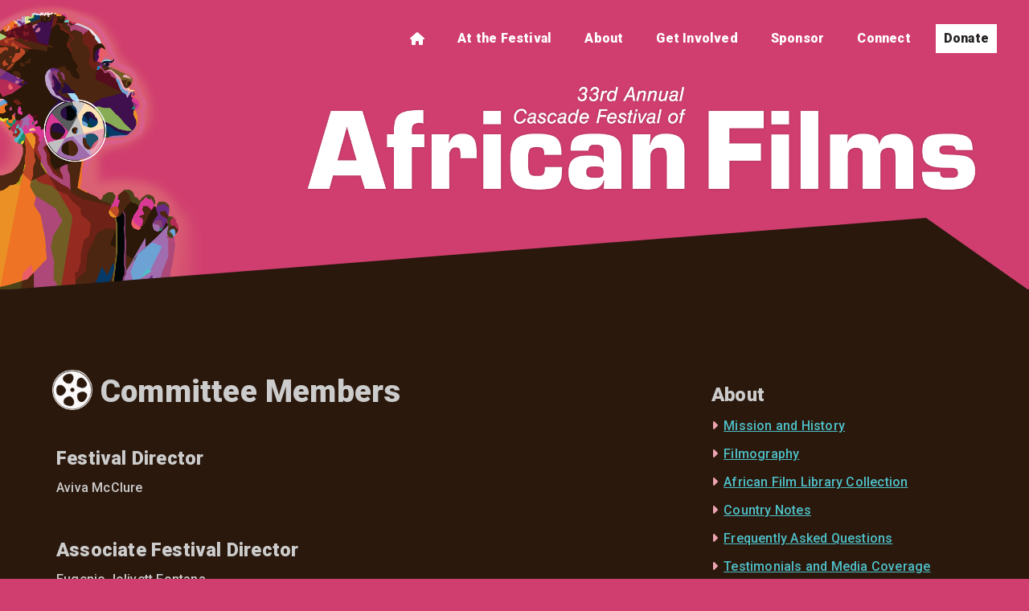

--- FILE ---
content_type: text/html; charset=UTF-8
request_url: https://www.africanfilmfestival.org/2023/about/committee/
body_size: 7894
content:
<!doctype html>
<html lang="en">
<head>
  <meta charset="UTF-8">
  <meta name="viewport" content="width=device-width, initial-scale=1.0" />
  <title>Committee Members  |  33rd Cascade Festival of African Films</title>
  <link rel="stylesheet" href="https://www.africanfilmfestival.org/2023/wp-content/themes/cfaf2023/_source/vendor/foundation-6.7.4/css/foundation.min.css">
  <link rel="stylesheet" href="https://www.africanfilmfestival.org/2023/wp-content/themes/cfaf2023/_source/styles/style.css">
  <link rel="stylesheet" href="https://www.africanfilmfestival.org/2023/wp-content/themes/cfaf2023/_source/styles/print.css" media="print">
  <link rel="stylesheet" href="https://www.africanfilmfestival.org/2023/wp-content/themes/cfaf2023/_source/vendor/fonts/fontawesome-6.1.1/css/all.min.css">
  <link rel="shortcut icon" href="https://www.africanfilmfestival.org/2023/wp-content/themes/cfaf2023/favicon.ico" type="image/x-icon">
  <link rel="icon" href="https://www.africanfilmfestival.org/2023/wp-content/themes/cfaf2023/favicon.ico" type="image/x-icon">
	<link rel="preconnect" href="https://fonts.googleapis.com">
	<link rel="preconnect" href="https://fonts.gstatic.com" crossorigin>
  <link href="https://fonts.googleapis.com/css2?family=Roboto:ital,wght@0,500;0,900;1,500;1,900&display=swap" rel="stylesheet"> 
  <!-- Google Tag Manager -->
  <script>(function(w,d,s,l,i){w[l]=w[l]||[];w[l].push({'gtm.start':
  new Date().getTime(),event:'gtm.js'});var f=d.getElementsByTagName(s)[0],
  j=d.createElement(s),dl=l!='dataLayer'?'&l='+l:'';j.async=true;j.src=
  'https://www.googletagmanager.com/gtm.js?id='+i+dl;f.parentNode.insertBefore(j,f);
  })(window,document,'script','dataLayer','GTM-TPDLXB5');</script>
  <!-- End Google Tag Manager -->    
  <meta name='robots' content='max-image-preview:large' />
<link rel="alternate" type="application/rss+xml" title="33rd Cascade Festival of African Films &raquo; Committee Members Comments Feed" href="https://www.africanfilmfestival.org/2023/about/committee/feed/" />
<link rel="alternate" title="oEmbed (JSON)" type="application/json+oembed" href="https://www.africanfilmfestival.org/2023/wp-json/oembed/1.0/embed?url=https%3A%2F%2Fwww.africanfilmfestival.org%2F2023%2Fabout%2Fcommittee%2F" />
<link rel="alternate" title="oEmbed (XML)" type="text/xml+oembed" href="https://www.africanfilmfestival.org/2023/wp-json/oembed/1.0/embed?url=https%3A%2F%2Fwww.africanfilmfestival.org%2F2023%2Fabout%2Fcommittee%2F&#038;format=xml" />
<style id='wp-img-auto-sizes-contain-inline-css' type='text/css'>
img:is([sizes=auto i],[sizes^="auto," i]){contain-intrinsic-size:3000px 1500px}
/*# sourceURL=wp-img-auto-sizes-contain-inline-css */
</style>
<style id='wp-emoji-styles-inline-css' type='text/css'>

	img.wp-smiley, img.emoji {
		display: inline !important;
		border: none !important;
		box-shadow: none !important;
		height: 1em !important;
		width: 1em !important;
		margin: 0 0.07em !important;
		vertical-align: -0.1em !important;
		background: none !important;
		padding: 0 !important;
	}
/*# sourceURL=wp-emoji-styles-inline-css */
</style>
<style id='wp-block-library-inline-css' type='text/css'>
:root{--wp-block-synced-color:#7a00df;--wp-block-synced-color--rgb:122,0,223;--wp-bound-block-color:var(--wp-block-synced-color);--wp-editor-canvas-background:#ddd;--wp-admin-theme-color:#007cba;--wp-admin-theme-color--rgb:0,124,186;--wp-admin-theme-color-darker-10:#006ba1;--wp-admin-theme-color-darker-10--rgb:0,107,160.5;--wp-admin-theme-color-darker-20:#005a87;--wp-admin-theme-color-darker-20--rgb:0,90,135;--wp-admin-border-width-focus:2px}@media (min-resolution:192dpi){:root{--wp-admin-border-width-focus:1.5px}}.wp-element-button{cursor:pointer}:root .has-very-light-gray-background-color{background-color:#eee}:root .has-very-dark-gray-background-color{background-color:#313131}:root .has-very-light-gray-color{color:#eee}:root .has-very-dark-gray-color{color:#313131}:root .has-vivid-green-cyan-to-vivid-cyan-blue-gradient-background{background:linear-gradient(135deg,#00d084,#0693e3)}:root .has-purple-crush-gradient-background{background:linear-gradient(135deg,#34e2e4,#4721fb 50%,#ab1dfe)}:root .has-hazy-dawn-gradient-background{background:linear-gradient(135deg,#faaca8,#dad0ec)}:root .has-subdued-olive-gradient-background{background:linear-gradient(135deg,#fafae1,#67a671)}:root .has-atomic-cream-gradient-background{background:linear-gradient(135deg,#fdd79a,#004a59)}:root .has-nightshade-gradient-background{background:linear-gradient(135deg,#330968,#31cdcf)}:root .has-midnight-gradient-background{background:linear-gradient(135deg,#020381,#2874fc)}:root{--wp--preset--font-size--normal:16px;--wp--preset--font-size--huge:42px}.has-regular-font-size{font-size:1em}.has-larger-font-size{font-size:2.625em}.has-normal-font-size{font-size:var(--wp--preset--font-size--normal)}.has-huge-font-size{font-size:var(--wp--preset--font-size--huge)}.has-text-align-center{text-align:center}.has-text-align-left{text-align:left}.has-text-align-right{text-align:right}.has-fit-text{white-space:nowrap!important}#end-resizable-editor-section{display:none}.aligncenter{clear:both}.items-justified-left{justify-content:flex-start}.items-justified-center{justify-content:center}.items-justified-right{justify-content:flex-end}.items-justified-space-between{justify-content:space-between}.screen-reader-text{border:0;clip-path:inset(50%);height:1px;margin:-1px;overflow:hidden;padding:0;position:absolute;width:1px;word-wrap:normal!important}.screen-reader-text:focus{background-color:#ddd;clip-path:none;color:#444;display:block;font-size:1em;height:auto;left:5px;line-height:normal;padding:15px 23px 14px;text-decoration:none;top:5px;width:auto;z-index:100000}html :where(.has-border-color){border-style:solid}html :where([style*=border-top-color]){border-top-style:solid}html :where([style*=border-right-color]){border-right-style:solid}html :where([style*=border-bottom-color]){border-bottom-style:solid}html :where([style*=border-left-color]){border-left-style:solid}html :where([style*=border-width]){border-style:solid}html :where([style*=border-top-width]){border-top-style:solid}html :where([style*=border-right-width]){border-right-style:solid}html :where([style*=border-bottom-width]){border-bottom-style:solid}html :where([style*=border-left-width]){border-left-style:solid}html :where(img[class*=wp-image-]){height:auto;max-width:100%}:where(figure){margin:0 0 1em}html :where(.is-position-sticky){--wp-admin--admin-bar--position-offset:var(--wp-admin--admin-bar--height,0px)}@media screen and (max-width:600px){html :where(.is-position-sticky){--wp-admin--admin-bar--position-offset:0px}}

/*# sourceURL=wp-block-library-inline-css */
</style><style id='global-styles-inline-css' type='text/css'>
:root{--wp--preset--aspect-ratio--square: 1;--wp--preset--aspect-ratio--4-3: 4/3;--wp--preset--aspect-ratio--3-4: 3/4;--wp--preset--aspect-ratio--3-2: 3/2;--wp--preset--aspect-ratio--2-3: 2/3;--wp--preset--aspect-ratio--16-9: 16/9;--wp--preset--aspect-ratio--9-16: 9/16;--wp--preset--color--black: #000000;--wp--preset--color--cyan-bluish-gray: #abb8c3;--wp--preset--color--white: #ffffff;--wp--preset--color--pale-pink: #f78da7;--wp--preset--color--vivid-red: #cf2e2e;--wp--preset--color--luminous-vivid-orange: #ff6900;--wp--preset--color--luminous-vivid-amber: #fcb900;--wp--preset--color--light-green-cyan: #7bdcb5;--wp--preset--color--vivid-green-cyan: #00d084;--wp--preset--color--pale-cyan-blue: #8ed1fc;--wp--preset--color--vivid-cyan-blue: #0693e3;--wp--preset--color--vivid-purple: #9b51e0;--wp--preset--gradient--vivid-cyan-blue-to-vivid-purple: linear-gradient(135deg,rgb(6,147,227) 0%,rgb(155,81,224) 100%);--wp--preset--gradient--light-green-cyan-to-vivid-green-cyan: linear-gradient(135deg,rgb(122,220,180) 0%,rgb(0,208,130) 100%);--wp--preset--gradient--luminous-vivid-amber-to-luminous-vivid-orange: linear-gradient(135deg,rgb(252,185,0) 0%,rgb(255,105,0) 100%);--wp--preset--gradient--luminous-vivid-orange-to-vivid-red: linear-gradient(135deg,rgb(255,105,0) 0%,rgb(207,46,46) 100%);--wp--preset--gradient--very-light-gray-to-cyan-bluish-gray: linear-gradient(135deg,rgb(238,238,238) 0%,rgb(169,184,195) 100%);--wp--preset--gradient--cool-to-warm-spectrum: linear-gradient(135deg,rgb(74,234,220) 0%,rgb(151,120,209) 20%,rgb(207,42,186) 40%,rgb(238,44,130) 60%,rgb(251,105,98) 80%,rgb(254,248,76) 100%);--wp--preset--gradient--blush-light-purple: linear-gradient(135deg,rgb(255,206,236) 0%,rgb(152,150,240) 100%);--wp--preset--gradient--blush-bordeaux: linear-gradient(135deg,rgb(254,205,165) 0%,rgb(254,45,45) 50%,rgb(107,0,62) 100%);--wp--preset--gradient--luminous-dusk: linear-gradient(135deg,rgb(255,203,112) 0%,rgb(199,81,192) 50%,rgb(65,88,208) 100%);--wp--preset--gradient--pale-ocean: linear-gradient(135deg,rgb(255,245,203) 0%,rgb(182,227,212) 50%,rgb(51,167,181) 100%);--wp--preset--gradient--electric-grass: linear-gradient(135deg,rgb(202,248,128) 0%,rgb(113,206,126) 100%);--wp--preset--gradient--midnight: linear-gradient(135deg,rgb(2,3,129) 0%,rgb(40,116,252) 100%);--wp--preset--font-size--small: 13px;--wp--preset--font-size--medium: 20px;--wp--preset--font-size--large: 36px;--wp--preset--font-size--x-large: 42px;--wp--preset--spacing--20: 0.44rem;--wp--preset--spacing--30: 0.67rem;--wp--preset--spacing--40: 1rem;--wp--preset--spacing--50: 1.5rem;--wp--preset--spacing--60: 2.25rem;--wp--preset--spacing--70: 3.38rem;--wp--preset--spacing--80: 5.06rem;--wp--preset--shadow--natural: 6px 6px 9px rgba(0, 0, 0, 0.2);--wp--preset--shadow--deep: 12px 12px 50px rgba(0, 0, 0, 0.4);--wp--preset--shadow--sharp: 6px 6px 0px rgba(0, 0, 0, 0.2);--wp--preset--shadow--outlined: 6px 6px 0px -3px rgb(255, 255, 255), 6px 6px rgb(0, 0, 0);--wp--preset--shadow--crisp: 6px 6px 0px rgb(0, 0, 0);}:where(.is-layout-flex){gap: 0.5em;}:where(.is-layout-grid){gap: 0.5em;}body .is-layout-flex{display: flex;}.is-layout-flex{flex-wrap: wrap;align-items: center;}.is-layout-flex > :is(*, div){margin: 0;}body .is-layout-grid{display: grid;}.is-layout-grid > :is(*, div){margin: 0;}:where(.wp-block-columns.is-layout-flex){gap: 2em;}:where(.wp-block-columns.is-layout-grid){gap: 2em;}:where(.wp-block-post-template.is-layout-flex){gap: 1.25em;}:where(.wp-block-post-template.is-layout-grid){gap: 1.25em;}.has-black-color{color: var(--wp--preset--color--black) !important;}.has-cyan-bluish-gray-color{color: var(--wp--preset--color--cyan-bluish-gray) !important;}.has-white-color{color: var(--wp--preset--color--white) !important;}.has-pale-pink-color{color: var(--wp--preset--color--pale-pink) !important;}.has-vivid-red-color{color: var(--wp--preset--color--vivid-red) !important;}.has-luminous-vivid-orange-color{color: var(--wp--preset--color--luminous-vivid-orange) !important;}.has-luminous-vivid-amber-color{color: var(--wp--preset--color--luminous-vivid-amber) !important;}.has-light-green-cyan-color{color: var(--wp--preset--color--light-green-cyan) !important;}.has-vivid-green-cyan-color{color: var(--wp--preset--color--vivid-green-cyan) !important;}.has-pale-cyan-blue-color{color: var(--wp--preset--color--pale-cyan-blue) !important;}.has-vivid-cyan-blue-color{color: var(--wp--preset--color--vivid-cyan-blue) !important;}.has-vivid-purple-color{color: var(--wp--preset--color--vivid-purple) !important;}.has-black-background-color{background-color: var(--wp--preset--color--black) !important;}.has-cyan-bluish-gray-background-color{background-color: var(--wp--preset--color--cyan-bluish-gray) !important;}.has-white-background-color{background-color: var(--wp--preset--color--white) !important;}.has-pale-pink-background-color{background-color: var(--wp--preset--color--pale-pink) !important;}.has-vivid-red-background-color{background-color: var(--wp--preset--color--vivid-red) !important;}.has-luminous-vivid-orange-background-color{background-color: var(--wp--preset--color--luminous-vivid-orange) !important;}.has-luminous-vivid-amber-background-color{background-color: var(--wp--preset--color--luminous-vivid-amber) !important;}.has-light-green-cyan-background-color{background-color: var(--wp--preset--color--light-green-cyan) !important;}.has-vivid-green-cyan-background-color{background-color: var(--wp--preset--color--vivid-green-cyan) !important;}.has-pale-cyan-blue-background-color{background-color: var(--wp--preset--color--pale-cyan-blue) !important;}.has-vivid-cyan-blue-background-color{background-color: var(--wp--preset--color--vivid-cyan-blue) !important;}.has-vivid-purple-background-color{background-color: var(--wp--preset--color--vivid-purple) !important;}.has-black-border-color{border-color: var(--wp--preset--color--black) !important;}.has-cyan-bluish-gray-border-color{border-color: var(--wp--preset--color--cyan-bluish-gray) !important;}.has-white-border-color{border-color: var(--wp--preset--color--white) !important;}.has-pale-pink-border-color{border-color: var(--wp--preset--color--pale-pink) !important;}.has-vivid-red-border-color{border-color: var(--wp--preset--color--vivid-red) !important;}.has-luminous-vivid-orange-border-color{border-color: var(--wp--preset--color--luminous-vivid-orange) !important;}.has-luminous-vivid-amber-border-color{border-color: var(--wp--preset--color--luminous-vivid-amber) !important;}.has-light-green-cyan-border-color{border-color: var(--wp--preset--color--light-green-cyan) !important;}.has-vivid-green-cyan-border-color{border-color: var(--wp--preset--color--vivid-green-cyan) !important;}.has-pale-cyan-blue-border-color{border-color: var(--wp--preset--color--pale-cyan-blue) !important;}.has-vivid-cyan-blue-border-color{border-color: var(--wp--preset--color--vivid-cyan-blue) !important;}.has-vivid-purple-border-color{border-color: var(--wp--preset--color--vivid-purple) !important;}.has-vivid-cyan-blue-to-vivid-purple-gradient-background{background: var(--wp--preset--gradient--vivid-cyan-blue-to-vivid-purple) !important;}.has-light-green-cyan-to-vivid-green-cyan-gradient-background{background: var(--wp--preset--gradient--light-green-cyan-to-vivid-green-cyan) !important;}.has-luminous-vivid-amber-to-luminous-vivid-orange-gradient-background{background: var(--wp--preset--gradient--luminous-vivid-amber-to-luminous-vivid-orange) !important;}.has-luminous-vivid-orange-to-vivid-red-gradient-background{background: var(--wp--preset--gradient--luminous-vivid-orange-to-vivid-red) !important;}.has-very-light-gray-to-cyan-bluish-gray-gradient-background{background: var(--wp--preset--gradient--very-light-gray-to-cyan-bluish-gray) !important;}.has-cool-to-warm-spectrum-gradient-background{background: var(--wp--preset--gradient--cool-to-warm-spectrum) !important;}.has-blush-light-purple-gradient-background{background: var(--wp--preset--gradient--blush-light-purple) !important;}.has-blush-bordeaux-gradient-background{background: var(--wp--preset--gradient--blush-bordeaux) !important;}.has-luminous-dusk-gradient-background{background: var(--wp--preset--gradient--luminous-dusk) !important;}.has-pale-ocean-gradient-background{background: var(--wp--preset--gradient--pale-ocean) !important;}.has-electric-grass-gradient-background{background: var(--wp--preset--gradient--electric-grass) !important;}.has-midnight-gradient-background{background: var(--wp--preset--gradient--midnight) !important;}.has-small-font-size{font-size: var(--wp--preset--font-size--small) !important;}.has-medium-font-size{font-size: var(--wp--preset--font-size--medium) !important;}.has-large-font-size{font-size: var(--wp--preset--font-size--large) !important;}.has-x-large-font-size{font-size: var(--wp--preset--font-size--x-large) !important;}
/*# sourceURL=global-styles-inline-css */
</style>

<style id='classic-theme-styles-inline-css' type='text/css'>
/*! This file is auto-generated */
.wp-block-button__link{color:#fff;background-color:#32373c;border-radius:9999px;box-shadow:none;text-decoration:none;padding:calc(.667em + 2px) calc(1.333em + 2px);font-size:1.125em}.wp-block-file__button{background:#32373c;color:#fff;text-decoration:none}
/*# sourceURL=/wp-includes/css/classic-themes.min.css */
</style>
<link rel="https://api.w.org/" href="https://www.africanfilmfestival.org/2023/wp-json/" /><link rel="alternate" title="JSON" type="application/json" href="https://www.africanfilmfestival.org/2023/wp-json/wp/v2/pages/386" /><link rel="EditURI" type="application/rsd+xml" title="RSD" href="https://www.africanfilmfestival.org/2023/xmlrpc.php?rsd" />

<link rel="canonical" href="https://www.africanfilmfestival.org/2023/about/committee/" />
<link rel='shortlink' href='https://www.africanfilmfestival.org/2023/?p=386' />
  <!-- Open graph -->
  <meta property="og:url"           content="https://www.africanfilmfestival.org/2023/about/committee/">
  <meta property="og:type"          content="website">
  <meta property="og:title"         content="Committee Members">
  <meta property="og:description"   content="<p>Festival Director Aviva McClure Associate Festival Director Eugenie Jolivett Fontana Volunteers Poster design Dasha Poroshina Website design Ali Gray, Luis Menchu, and Gabriel Nagmay of PCC Anatole Schaff of Workday 3-D festival animation Felipe Mirez, fmirez.com Country Notes Dr. Candice Goucher, coordinator, editor, writer Dr. Marie Noussi, contributing writer, scholar Acknowledgments We gratefully acknowledge the [&hellip;]</p>
">
  <meta property="og:image"         content="">
</head>


<body class="wp-singular page-template-default page page-id-386 page-child parent-pageid-780 wp-theme-cfaf2023">  
  <!-- Google Tag Manager (noscript) --> <noscript><iframe src="https://www.googletagmanager.com/ns.html?id=GTM-TPDLXB5" height="0" width="0" style="display:none;visibility:hidden"></iframe></noscript><!-- End Google Tag Manager (noscript) -->
  <section aria-label="Skip to page content"><a href="#main" id="skip">Skip to page content</a></section>

  
  <!-- header -->
  <header id="header" aria-label="CFAF main header">
    <div id="navigation" class="small-12 cell">
      <div class="title-bar" data-responsive-toggle="global-nav" data-hide-for="medium">
        <button class="menu-icon" type="button" data-toggle="global-nav"></button>
        <div class="title-bar-title">Menu</div>
      </div>
      <nav class="top-bar" id="global-nav" aria-label="CFAF global navigation">
        <div class="top-bar-right">
          <ul class="vertical medium-horizontal menu" data-responsive-menu="drilldown medium-dropdown">
          
				<li><a href="https://www.africanfilmfestival.org/2023/" title="Home"><div class="show-for-medium"><i class="fa fa-home"></i></div><div class="show-for-small-only">Home</div></a></li>
				<li><a href="https://www.africanfilmfestival.org/2023/festival/" title="At the Festival">At the Festival</a>
				<ul>
					<li><a href="https://www.africanfilmfestival.org/2023/festival/films/" title="Films">Films</a></li>
					<li><a href="https://www.africanfilmfestival.org/2023/festival/calendar/" title="Calendar">Calendar</a></li>
					<li><a href="https://www.africanfilmfestival.org/2023/festival/venues/" title="Festival FAQ">Festival FAQ</a></li>
					<li><a href="https://www.africanfilmfestival.org/2023/festival/festival-highlights/" title="Festival Highlights">Festival Highlights</a></li>
					<li><a href="https://www.africanfilmfestival.org/2023/festival/virtual-marketplace/" title="The Marketplace">The Marketplace</a></li>
					<li><a href="https://www.africanfilmfestival.org/2023/festival/evaluation/" title="Festival Evaluation">Festival Evaluation</a></li>
					<li><a href="https://www.africanfilmfestival.org/2023/festival/accessibility/" title="Accessibility">Accessibility</a></li>
				</ul></li>
				<li class="current "><a href="https://www.africanfilmfestival.org/2023/about/" title="About">About</a>
				<ul>
					<li><a href="https://www.africanfilmfestival.org/2023/about/mission-history/" title="Mission and History">Mission and History</a></li>
					<li><a href="https://www.africanfilmfestival.org/2023/about/filmography/" title="Filmography">Filmography</a></li>
					<li><a href="https://www.africanfilmfestival.org/2023/about/library-collection/" title="African Film Library Collection">African Film Library Collection</a></li>
					<li><a href="https://www.africanfilmfestival.org/2023/about/country-notes/" title="Country Notes">Country Notes</a></li>
					<li><a href="https://www.africanfilmfestival.org/2023/about/faq/" title="Frequently Asked Questions">Frequently Asked Questions</a></li>
					<li><a href="https://www.africanfilmfestival.org/2023/about/testimonials-media/" title="Testimonials and Media Coverage">Testimonials and Media Coverage</a></li>
					<li class="current"><a href="https://www.africanfilmfestival.org/2023/about/committee/" title="Committee Members">Committee Members</a></li>
					<li><a href="https://www.africanfilmfestival.org/2023/about/press/" title="Press Contact and Downloads">Press Contact and Downloads</a></li>
					<li><a href="https://www.africanfilmfestival.org/2023/about/resources/" title="Resources">Resources</a></li>
				</ul></li>
				<li><a href="https://www.africanfilmfestival.org/2023/get-involved/" title="Get Involved">Get Involved</a>
				<ul>
					<li><a href="https://www.africanfilmfestival.org/2023/get-involved/film-submission/" title="Film Submission">Film Submission</a></li>
					<li><a href="https://www.africanfilmfestival.org/2023/get-involved/volunteer/" title="Volunteer">Volunteer</a></li>
				</ul></li>
				<li><a href="https://www.africanfilmfestival.org/2023/sponsors/" title="Sponsor">Sponsor</a></li>
				<li><a href="https://www.africanfilmfestival.org/2023/connect/" title="Connect">Connect</a>
				<ul>
					<li><a href="https://www.africanfilmfestival.org/2023/connect/mailing-list/" title="Mailing List">Mailing List</a></li>
					<li><a href="https://www.africanfilmfestival.org/2023/connect/contact-us/" title="Contact Us">Contact Us</a></li>
					<li><a href="https://www.africanfilmfestival.org/2023/connect/facebook/" title="Facebook">Facebook</a></li>
					<li><a href="https://www.africanfilmfestival.org/2023/connect/twitter/" title="Twitter">Twitter</a></li>
					<li><a href="https://www.africanfilmfestival.org/2023/connect/instagram/" title="Instagram">Instagram</a></li>
					<li><a href="https://www.africanfilmfestival.org/2023/connect/youtube/" title="YouTube">YouTube</a></li>
					<li><a href="https://www.africanfilmfestival.org/2023/connect/blog/" title="Blog">Blog</a></li>
				</ul></li>
				<li><a href="https://www.africanfilmfestival.org/2023/donate/" title="Donate">Donate</a></li>
          </ul>
        </div>
      </nav>
    </div>
    <div id="branding" class="clearfix">
      <h1>
        <img class="logo logo-stacked" src="https://www.africanfilmfestival.org/2023/wp-content/themes/cfaf2023/_source/images/logo.png" alt="33rd Annual Cascade Festival of African Films" />
        <img class="logo logo-horizontal" src="https://www.africanfilmfestival.org/2023/wp-content/themes/cfaf2023/_source/images/logo-horizontal.png" alt="33rd Annual Cascade Festival of African Films" />
      </h1>
    </div>
  </header>
  
  <!-- content area -->
  <main id="main">


<!-- BEGIN WP PAGE -->

  <!-- Content -->
  <div class="filled-bg">
  <section class="content grid-container" aria-label="Main content">
    <div class="grid-x grid-padding-x">
      <div class="small-12 medium-8 cell">	
        <h3>Committee Members</h3>
	      <h4>Festival Director</h4>
<p>Aviva McClure</p>
<h4>Associate Festival Director</h4>
<p>Eugenie Jolivett Fontana</p>
<h4>Volunteers</h4>
<div class="grid-x grid-margin-x"></p>
<p><div class="small-12 medium-6 large-6 cell"></p>
<ul>
<li>Wiley G. Barnett</li>
<li>Nabil Boudraa</li>
<li>Rebecca Bratter</li>
<li>Tracey Brown</li>
<li>C. Louis Butts, Jr.</li>
<li>Haoua Cheick Seip</li>
<li>Tracy Francis</li>
<li>Natalie Davis-Eltahir</li>
<li>Kiki Dembrow</li>
<li>Michael Dembrow</li>
<li>Tatyana Dembrow</li>
<li>Baba Wagué Diakité</li>
<li>Hilina Kidane</li>
<li>Amadou Fofana</li>
<li>Kelly Fraser</li>
<li>Darrell Fuhriman</li>
<li>Tedla Gessesse</li>
<li>Gloria Halper</li>
<li>Mark Holman</li>
</ul>
<p></div></p>
<p><div class="small-12 medium-6 large-6 cell"></p>
<ul>
<li>Bob Holmström</li>
<li>Mary Holmström</li>
<li>Mike Johnson</li>
<li>Patricia Johnson</li>
<li>Aaron McKee</li>
<li>Jay Moskovitz</li>
<li>Marie Noussi</li>
<li>Salina Norton</li>
<li>PC Peri</li>
<li>Megan Phillips</li>
<li>David Rutiezer</li>
<li>Anatole Schaff</li>
<li>Daadir Shee</li>
<li>Joseph Smith-Buani</li>
<li>Carrie Walker</li>
<li>Ghermay Woldeab</li>
<li>Brittany Anne Wade</li>
<li>Ronna Neuenschwander</li>
<li>Adil Shaaeldin</li>
</ul>
<p></div></p>
<p></div>
<h4>Poster design</h4>
<p>Dasha Poroshina</p>
<h4>Website design</h4>
<ul>
<li>Ali Gray, Luis Menchu, and Gabriel Nagmay of PCC</li>
<li>Anatole Schaff of Workday</li>
</ul>
<h4>3-D festival animation</h4>
<p>Felipe Mirez, <a href="http://www.fmirez.com/" target="_blank" rel="noopener noreferrer">fmirez.com</a></p>
<h4>Country Notes</h4>
<p>Dr. Candice Goucher, coordinator, editor, writer</p>
<p>Dr. Marie Noussi, contributing writer, scholar</p>
<h4>Acknowledgments</h4>
<p>We gratefully acknowledge the continuing support of Portland Community College, and especially would like to thank the following:</p>
<h5>PCC College President</h5>
<p>Dr. Adrien L. Bennings</p>
<h5>The PCC Board of Directors</h5>
<ul>
<li>Mohamed Alyajouri</li>
<li>Serin Bussell</li>
<li>Tiffani Penson</li>
<li>Dan Saltzman</li>
<li>Michael Sonnleitner</li>
<li>Laurie Cremona Wagner</li>
<li>Kristi Wilson</li>
<li>Student Trustee Lauren Riddle</li>
</ul>
<h5>PCC organizations</h5>
<ul>
<li>Cascade Associated Students of PCC</li>
<li>Cascade Cultural Affairs Fund</li>
<li>Cascade Information Staff</li>
<li>Cascade Multicultural Awareness Council</li>
<li>Cascade Public Safety</li>
<li>PCC Foundation</li>
<li>PCC Library</li>
<li>PCC Print Center</li>
</ul>
<h5>PCC staff members</h5>
<div class="grid-x grid-margin-x"></p>
<p><div class="small-12 medium-6 large-6 cell"></p>
<ul>
<li>Matt Chase</li>
<li>Heidi Dombek</li>
<li>Kendi Esary</li>
<li>Cody Field</li>
<li>Amy Bader</li>
<li>Lisa George</li>
<li>Crystal Froembling</li>
<li>Ashley Hansen</li>
<li>Amanda Harrison</li>
<li>Nancy Hartman</li>
<li>Shally Hartman</li>
<li>James G. Hill</li>
<li>Christina Kline</li>
<li>Keri McCarty</li>
</ul>
<p></div></p>
<p><div class="small-12 medium-6 large-6 cell"></p>
<ul>
<li>Aaron McKee</li>
<li>Damien Gilley</li>
<li>Hayli Minnick</li>
<li>Kelly Novak</li>
<li>Heidi VanBrocklin</li>
<li>Matt Wade</li>
<li>Ana Rau</li>
<li>Nathan Savage</li>
<li>Kurt Simonds</li>
<li>Daniel Soucy</li>
<li>Luat Tran</li>
<li>Elia Unverzagt</li>
<li>Maria Wagner</li>
<li>Randy Zeller</li>
</ul>
<p></div></p>
<p></div>
<p>&nbsp;</p>
<p>We are also grateful for the generous support of our <a href="/2023/sponsors/">sponsors</a>.</p>
      </div>
	    
<!-- BEGIN WP SIDEBAR -->
	               
<div class="small-12 medium-4 cell" id="sidebar"><h4>About</h4><ul class="side-nav">	<li class="page_item page-item-383"><a href="https://www.africanfilmfestival.org/2023/about/mission-history/">Mission and History</a></li>
<li class="page_item page-item-85"><a href="https://www.africanfilmfestival.org/2023/about/filmography/">Filmography</a></li>
<li class="page_item page-item-3464"><a href="https://www.africanfilmfestival.org/2023/about/library-collection/">African Film Library Collection</a></li>
<li class="page_item page-item-6384"><a href="https://www.africanfilmfestival.org/2023/about/country-notes/">Country Notes</a></li>
<li class="page_item page-item-737"><a href="https://www.africanfilmfestival.org/2023/about/faq/">Frequently Asked Questions</a></li>
<li class="page_item page-item-69"><a href="https://www.africanfilmfestival.org/2023/about/testimonials-media/">Testimonials and Media Coverage</a></li>
<li class="page_item page-item-386 current_page_item"><a href="https://www.africanfilmfestival.org/2023/about/committee/" aria-current="page">Committee Members</a></li>
<li class="page_item page-item-797"><a href="https://www.africanfilmfestival.org/2023/about/press/">Press Contact and Downloads</a></li>
<li class="page_item page-item-1045"><a href="https://www.africanfilmfestival.org/2023/about/resources/">Resources</a></li>
</ul></div>
<!-- END WP SIDEBAR --> 
    </div>
  </section>  
  </div>

	

<!-- END WP PAGE -->	   
</main>

  <!-- footer -->
  <footer>
    <section class="content grid-container" aria-label="Sponsor logos">
      <img class="show-for-small-only" src="https://www.africanfilmfestival.org/2023/wp-content/themes/cfaf2023/_source/images/sponsors-small.png" alt="Sponsor logos in a grid" />
      <img class="show-for-medium-only" src="https://www.africanfilmfestival.org/2023/wp-content/themes/cfaf2023/_source/images/sponsors-medium.png" alt="Sponsor logos in a grid" />
      <img class="show-for-large" src="https://www.africanfilmfestival.org/2023/wp-content/themes/cfaf2023/_source/images/sponsors.png" alt="Sponsor logos in a grid" />
    </section>
  </footer>

  <!-- scripts -->
  <script src="https://www.africanfilmfestival.org/2023/wp-content/themes/cfaf2023/_source/vendor/foundation-6.7.4/js/vendor/jquery.js"></script>
  <script src="https://www.africanfilmfestival.org/2023/wp-content/themes/cfaf2023/_source/vendor/foundation-6.7.4/js/vendor/foundation.min.js"></script>
  <script src="https://www.africanfilmfestival.org/2023/wp-content/themes/cfaf2023/_source/scripts/cfaf.min.js"></script>
  <script>
    $(document).foundation();
  </script>
  <script type="speculationrules">
{"prefetch":[{"source":"document","where":{"and":[{"href_matches":"/2023/*"},{"not":{"href_matches":["/2023/wp-*.php","/2023/wp-admin/*","/2023/files/*","/2023/wp-content/*","/2023/wp-content/plugins/*","/2023/wp-content/themes/cfaf2023/*","/2023/*\\?(.+)"]}},{"not":{"selector_matches":"a[rel~=\"nofollow\"]"}},{"not":{"selector_matches":".no-prefetch, .no-prefetch a"}}]},"eagerness":"conservative"}]}
</script>
<script id="wp-emoji-settings" type="application/json">
{"baseUrl":"https://s.w.org/images/core/emoji/17.0.2/72x72/","ext":".png","svgUrl":"https://s.w.org/images/core/emoji/17.0.2/svg/","svgExt":".svg","source":{"concatemoji":"https://www.africanfilmfestival.org/2023/wp-includes/js/wp-emoji-release.min.js?ver=5953e89e2fa92d43c6a6a304c07d96bc"}}
</script>
<script type="module">
/* <![CDATA[ */
/*! This file is auto-generated */
const a=JSON.parse(document.getElementById("wp-emoji-settings").textContent),o=(window._wpemojiSettings=a,"wpEmojiSettingsSupports"),s=["flag","emoji"];function i(e){try{var t={supportTests:e,timestamp:(new Date).valueOf()};sessionStorage.setItem(o,JSON.stringify(t))}catch(e){}}function c(e,t,n){e.clearRect(0,0,e.canvas.width,e.canvas.height),e.fillText(t,0,0);t=new Uint32Array(e.getImageData(0,0,e.canvas.width,e.canvas.height).data);e.clearRect(0,0,e.canvas.width,e.canvas.height),e.fillText(n,0,0);const a=new Uint32Array(e.getImageData(0,0,e.canvas.width,e.canvas.height).data);return t.every((e,t)=>e===a[t])}function p(e,t){e.clearRect(0,0,e.canvas.width,e.canvas.height),e.fillText(t,0,0);var n=e.getImageData(16,16,1,1);for(let e=0;e<n.data.length;e++)if(0!==n.data[e])return!1;return!0}function u(e,t,n,a){switch(t){case"flag":return n(e,"\ud83c\udff3\ufe0f\u200d\u26a7\ufe0f","\ud83c\udff3\ufe0f\u200b\u26a7\ufe0f")?!1:!n(e,"\ud83c\udde8\ud83c\uddf6","\ud83c\udde8\u200b\ud83c\uddf6")&&!n(e,"\ud83c\udff4\udb40\udc67\udb40\udc62\udb40\udc65\udb40\udc6e\udb40\udc67\udb40\udc7f","\ud83c\udff4\u200b\udb40\udc67\u200b\udb40\udc62\u200b\udb40\udc65\u200b\udb40\udc6e\u200b\udb40\udc67\u200b\udb40\udc7f");case"emoji":return!a(e,"\ud83e\u1fac8")}return!1}function f(e,t,n,a){let r;const o=(r="undefined"!=typeof WorkerGlobalScope&&self instanceof WorkerGlobalScope?new OffscreenCanvas(300,150):document.createElement("canvas")).getContext("2d",{willReadFrequently:!0}),s=(o.textBaseline="top",o.font="600 32px Arial",{});return e.forEach(e=>{s[e]=t(o,e,n,a)}),s}function r(e){var t=document.createElement("script");t.src=e,t.defer=!0,document.head.appendChild(t)}a.supports={everything:!0,everythingExceptFlag:!0},new Promise(t=>{let n=function(){try{var e=JSON.parse(sessionStorage.getItem(o));if("object"==typeof e&&"number"==typeof e.timestamp&&(new Date).valueOf()<e.timestamp+604800&&"object"==typeof e.supportTests)return e.supportTests}catch(e){}return null}();if(!n){if("undefined"!=typeof Worker&&"undefined"!=typeof OffscreenCanvas&&"undefined"!=typeof URL&&URL.createObjectURL&&"undefined"!=typeof Blob)try{var e="postMessage("+f.toString()+"("+[JSON.stringify(s),u.toString(),c.toString(),p.toString()].join(",")+"));",a=new Blob([e],{type:"text/javascript"});const r=new Worker(URL.createObjectURL(a),{name:"wpTestEmojiSupports"});return void(r.onmessage=e=>{i(n=e.data),r.terminate(),t(n)})}catch(e){}i(n=f(s,u,c,p))}t(n)}).then(e=>{for(const n in e)a.supports[n]=e[n],a.supports.everything=a.supports.everything&&a.supports[n],"flag"!==n&&(a.supports.everythingExceptFlag=a.supports.everythingExceptFlag&&a.supports[n]);var t;a.supports.everythingExceptFlag=a.supports.everythingExceptFlag&&!a.supports.flag,a.supports.everything||((t=a.source||{}).concatemoji?r(t.concatemoji):t.wpemoji&&t.twemoji&&(r(t.twemoji),r(t.wpemoji)))});
//# sourceURL=https://www.africanfilmfestival.org/2023/wp-includes/js/wp-emoji-loader.min.js
/* ]]> */
</script>
</body>
</html> 

--- FILE ---
content_type: text/css
request_url: https://www.africanfilmfestival.org/2023/wp-content/themes/cfaf2023/_source/styles/style.css
body_size: 6589
content:
@charset "UTF-8";
/* ----------------------------------------------------------------
    styles for africanfilmfestival.org
    (_source/styles/style.css)
-------------------------------------------------------------------
    owner: PCC Web Team <webteam@pcc.edu>
    author: Ali Gray <ali.gray@pcc.edu>
---------------------------------------------------------------- */
/* ----------------------------------------------------------------
    typography
    (_source/styles/base/_typography.scss)
---------------------------------------------------------------- */
/* ----------------------------------------------------------------
    global text styles
---------------------------------------------------------------- */
.center {
  text-align: center; }

/* ----------------------------------------------------------------
    headings
---------------------------------------------------------------- */
/* --------------------------------------
	general heading styles
-------------------------------------- */
h1, h2, h3, h4, h5, h6 {
  font-family: "Roboto", Helvetica, Arial, sans-serif;
  font-style: normal;
  font-weight: 900;
  color: #cccccc;
  margin: 40px 0 5px; }
  h1 a, h2 a, h3 a, h4 a, h5 a, h6 a {
    font-family: "Roboto", Helvetica, Arial, sans-serif;
    font-style: normal;
    font-weight: 900; }
  h1 em, h1 i, h2 em, h2 i, h3 em, h3 i, h4 em, h4 i, h5 em, h5 i, h6 em, h6 i {
    font-family: "Roboto", Helvetica, Arial, sans-serif;
    font-style: normal;
    font-weight: 900; }
  h1 strong, h1 b, h2 strong, h2 b, h3 strong, h3 b, h4 strong, h4 b, h5 strong, h5 b, h6 strong, h6 b {
    font-family: "Roboto", Helvetica, Arial, sans-serif;
    font-style: normal;
    font-weight: 900; }

h4, h5, h6 {
  color: #cccccc; }

h4 {
  font-size: 1.4705882353em; }

h5 {
  font-size: 1.2941176471em; }

h6 {
  font-size: 1.1176470588em; }

/* --------------------------------------
	main content headings
    (with film reels for 2022)
-------------------------------------- */
h3 {
  font-size: 2.4117647059em;
  margin-bottom: 30px;
  margin-left: -5px; }
  h3::before {
    background: url(../images/film-reel-light.png) no-repeat center center;
    background-size: 50px;
    content: "";
    display: inline-block;
    height: 50px;
    margin-right: 10px;
    position: relative;
    top: 10px;
    width: 50px; }

/* --------------------------------------
	headings on filled backgrounds
-------------------------------------- */
.filled-bg h2, .filled-bg h3 {
  color: #cccccc; }

/* --------------------------------------
	headings on pattern/no fill backgrounds
-------------------------------------- */
.bg-pattern h3 {
  color: #361f11; }
  .bg-pattern h3::before {
    background: url(../images/film-reel-dark.png) no-repeat center center;
    background-size: 50px; }

/* --------------------------------------
    media queries - headings
-------------------------------------- */
/* small screens */
@media only screen and (max-width: 640px) {
  h3 {
    font-size: 1.7058823529em; } }
/* ----------------------------------------------------------------
    paragraphs
---------------------------------------------------------------- */
/* --------------------------------------
	basic paragraphs
-------------------------------------- */
p {
  font-family: "Roboto", Helvetica, Arial, sans-serif;
  font-style: normal;
  font-weight: 500;
  letter-spacing: 0.2px;
  color: #cccccc;
  font-size: 1em;
  line-height: 1.4;
  padding: 5px 0 10px;
  margin: 0 0 5px; }

/* --------------------------------------
	strong and italicized text
-------------------------------------- */
strong, b {
  font-family: "Roboto", Helvetica, Arial, sans-serif;
  font-style: normal;
  font-weight: 900; }

em, i {
  font-family: "Roboto", Helvetica, Arial, sans-serif;
  font-style: italic;
  font-weight: 500; }

/* --------------------------------------
	film details
-------------------------------------- */
p#date-cal {
  margin-top: 22px; }

/* ----------------------------------------------------------------
    links
---------------------------------------------------------------- */
/* --------------------------------------
	basic links
-------------------------------------- */
a {
  font-family: "Roboto", Helvetica, Arial, sans-serif;
  font-style: normal;
  font-weight: 500;
  letter-spacing: 0.2px;
  color: #4EC0C8;
  font-size: 1em;
  text-decoration: underline; }
  a:hover, a:visited:hover {
    color: #EDA3B1; }
  a:focus, a:visited:focus {
    color: #EDA3B1; }
  a:visited {
    color: #3cb8c1; }
  a:active, a:visited:active {
    color: #EDA3B1; }
  a:focus:not(:hover) {
    outline: 1px solid #FFFFFF;
    outline-offset: 5px; }

strong a {
  font-family: "Roboto", Helvetica, Arial, sans-serif;
  font-style: normal;
  font-weight: 900; }

/* --------------------------------------
	current links
    (.current added with javascript)
-------------------------------------- */
a.current {
  color: #EDA3B1;
  cursor: default !important;
  text-decoration: none !important; }

/* --------------------------------------
	anchors without hrefs
    (don't look like clickable links)
-------------------------------------- */
a:not([href]) {
  color: #cccccc;
  text-decoration: none; }
  a:not([href]):hover {
    color: #cccccc;
    cursor: default;
    text-decoration: none; }

/* ----------------------------------------------------------------
    lists
---------------------------------------------------------------- */
/* --------------------------------------
	basic lists
-------------------------------------- */
ul, ol {
  font-family: "Roboto", Helvetica, Arial, sans-serif;
  font-style: normal;
  font-weight: 500;
  letter-spacing: 0.2px;
  color: #cccccc;
  margin: 10px 0 5px 30px; }
  ul li, ol li {
    padding: 0 0 10px;
    margin: 0; }
  ul ul, ul ol, ol ul, ol ol {
    margin-top: 0; }
    ul ul li, ul ol li, ol ul li, ol ol li {
      margin-top: 0;
      padding: 5px 0 0; }

/* --------------------------------------
	lists containing other elements
-------------------------------------- */
ul p, ol p {
  margin: 0;
  padding: 0; }
ul img, ol img {
  margin: 10px 0; }

/* ----------------------------------------------------------------
    quotes
---------------------------------------------------------------- */
blockquote,
blockquote p {
  font-family: "Roboto", Helvetica, Arial, sans-serif;
  font-style: italic;
  font-weight: 500;
  border-left: 1px solid #cccccc;
  color: #cccccc;
  margin: 15px;
  padding-left: 20px; }
  blockquote p,
  blockquote p p {
    border: none;
    margin: 0; }

/* ----------------------------------------------------------------
    global styles
    (_source/styles/base/_global.scss)
---------------------------------------------------------------- */
/* ----------------------------------------------------------------
    skip to content
---------------------------------------------------------------- */
#skip {
  height: 1px;
  left: -9999px;
  overflow: hidden;
  position: absolute;
  top: auto;
  width: 1px; }
  #skip:focus {
    color: #cccccc;
    height: auto;
    outline: none !important;
    position: static;
    text-decoration: underline;
    width: auto; }

/* ----------------------------------------------------------------
    containers
---------------------------------------------------------------- */
/* --------------------------------------
	body, entire page
-------------------------------------- */
body {
  font-family: "Roboto", Helvetica, Arial, sans-serif;
  font-style: normal;
  font-weight: 500;
  letter-spacing: 0.2px; }

header > .grid-container, main > .grid-container, footer > .grid-container {
  padding: 0 30px; }

.content.grid-container {
  padding: 30px; }

/* --------------------------------------
	content area
-------------------------------------- */
/* ----- content sections with backgrounds -----*/
.filled-bg {
  background: #2A180D; }
  .filled-bg::before, .filled-bg::after {
    background: #2A180D;
    content: "";
    display: block;
    height: 100px;
    position: relative;
    width: 100%; }
  .filled-bg::before {
    clip-path: polygon(90% 10%, 0% 100%, 100% 100%);
    top: -99px; }
  .filled-bg::after {
    clip-path: polygon(30% 30%, 0 0, 100% 0);
    bottom: -99px; }
  .filled-bg > section {
    margin-bottom: -20px;
    margin-top: -50px; }

body:not(.home) .filled-bg section {
  padding-top: 0; }

/* ----- content sections without backgrounds -----*/
.bg-pattern {
  background: #f18a92;
  padding: 50px 0; }

/* ----------------------------------------------------------------
    helpers
---------------------------------------------------------------- */
/* --------------------------------------
	hide empty p tags
-------------------------------------- */
p:empty {
  display: none; }

/* --------------------------------------
	visibility
-------------------------------------- */
/* ----- visibly hide an object (seen by screen readers) ----- */
.visually-hide {
  height: 1px;
  left: -9999px;
  overflow: hidden;
  position: absolute; }

/* ----- true hide an object (not seen by screen readers) ----- */
.hidden, .hide, hr {
  display: none;
  margin: 0 !important;
  visibility: hidden; }

/* ----- show a visibly-hidden object, usually applied with javascript ----- */
a.visually-show .visually-hide {
  left: auto;
  position: relative; }

/* ------------------------------------
    clearing
------------------------------------ */
.clear {
  clear: both; }

.clearfix:before, .clearfix:after {
  content: "";
  display: table; }
.clearfix:after {
  clear: both; }

/* ----------------------------------------------------------------
    header
    (_source/styles/layout/_header.scss)
---------------------------------------------------------------- */
/* ----------------------------------------------------------------
    general header
---------------------------------------------------------------- */
#header {
  height: 800px; }

/* ----------------------------------------------------------------
    branding
---------------------------------------------------------------- */
/* --------------------------------------
	general branding area
-------------------------------------- */
#branding {
  align-items: center;
  display: flex;
  height: 800px; }

/* --------------------------------------
	woman
-------------------------------------- */
body {
  background: url("../images/woman-glow.png") no-repeat 0 0 #D03E6F;
  background-position: 0 0 !important;
  background-size: 300px auto; }

body.homepage {
  background-size: 600px auto; }

/* --------------------------------------
	logo
-------------------------------------- */
#branding h1 {
  flex: 0 1 auto;
  margin: -150px 0 0 auto;
  padding-right: 5%; }

body.homepage .logo-horizontal {
  display: none; }

/*----- custom extra large screens -----*/
@media only screen and (min-width: 2080px) {
  body.homepage {
    background-size: 760px; }

  body .logo-horizontal, body.homepage .logo-horizontal {
    display: block; }

  body .logo-stacked, body.homepage .logo-stacked {
    display: none; }

  .top-bar .top-bar-right {
    padding-right: 130px !important;
    width: 1130px !important; }

  body:not(.homepage) #header {
    margin-left: auto;
    margin-right: auto;
    max-width: 1500px; } }
/*----- large screens -----*/
@media only screen and (min-width: 1024px) {
  body:not(.homepage) #header, body:not(.homepage) #branding {
    height: 360px; }
  body:not(.homepage) #branding h1 {
    width: 900px; } }
/*----- medium and large screens -----*/
@media only screen and (min-width: 640px) {
  body:not(.homepage) .logo-stacked {
    display: none; } }
/*----- custom medium screens -----*/
@media only screen and (min-width: 640px) and (max-width: 1350px) {
  body.homepage {
    background-size: 500px auto; }
    body.homepage #header, body.homepage #branding {
      height: 660px; }
    body.homepage #branding h1 {
      width: 60%; } }
@media only screen and (min-width: 640px) and (max-width: 1050px) {
  body.homepage {
    background-size: 430px auto;
    background-position: -20px 60px !important; }
    body.homepage #header, body.homepage #branding {
      height: 620px; }

  body {
    background-size: 250px auto;
    background-position: 0 60px !important; }
    body #header, body #branding {
      height: 340px; } }
/*----- medium screens -----*/
@media only screen and (min-width: 640px) and (max-width: 1023px) {
  body #header, body #branding {
    height: 360px; }
  body #branding h1 {
    width: 70%; } }
/*----- small screens -----*/
@media only screen and (max-width: 639px) {
  body, body.homepage {
    background-size: 350px auto;
    background-position: 0 130px !important; }

  .logo-horizontal {
    display: none; }

  .logo-stacked {
    display: block; }

  #header, #branding {
    height: 590px; }

  #branding {
    align-items: flex-start;
    margin-top: -70px; }
    #branding h1 {
      margin: 0;
      padding: 20px 20px 20px 100px; } }
/* ----------------------------------------------------------------
    homepage intro section
---------------------------------------------------------------- */
/* --------------------------------------
	homepage about section
-------------------------------------- */
#about-homepage {
  font-size: 1.0588235294em; }
  #about-homepage h2 {
    color: #8ecdd1;
    font-size: 2.4117647059em; }
    #about-homepage h2 + p {
      font-size: 1.2941176471em; }
  #about-homepage h3 {
    font-size: 1.0588235294em;
    margin-bottom: 10px;
    margin-left: 0; }
    #about-homepage h3::before {
      background: none;
      height: 0;
      margin: 0;
      width: 0; }
  #about-homepage .button {
    margin-top: 20px; }

.divider {
  background: #A06EAE;
  display: block;
  height: 1px;
  margin: 30px auto 40px;
  max-width: 100%;
  width: 200px; }

/*----- medium and large screens -----*/
@media only screen and (min-width: 640px) {
  #about-homepage .grid-x {
    margin-right: 15px; } }
/* --------------------------------------
	homepage tagline
-------------------------------------- */
#tagline {
  align-items: center;
  background: url("../images/africa.png") no-repeat center center;
  background-size: contain;
  display: flex;
  justify-content: center; }
  #tagline p {
    font-family: "Roboto", Helvetica, Arial, sans-serif;
    font-style: normal;
    font-weight: 900;
    font-size: 3em;
    line-height: 1.4;
    text-align: center; }
    #tagline p span.through {
      display: block;
      font-size: 0.6470588235em; }
    #tagline p span.lenses {
      display: block;
      line-height: 1; }

/*----- small screens -----*/
@media only screen and (max-width: 639px) {
  #tagline {
    height: 360px;
    margin-top: 30px; } }
/* ----------------------------------------------------------------
    alert messages
---------------------------------------------------------------- */
/* ------------------------------------
    alert
------------------------------------ */
#alert {
  background: #6E2014;
  border-bottom: 2px solid #581a10;
  color: #cccccc;
  padding: 15px 20px;
  text-align: center; }
  #alert p {
    margin: 0;
    padding-bottom: 0; }

/* ------------------------------------
    reposition the branding image
------------------------------------ */
body.alert {
  background-position: 0 90px !important; }

/*----- custom medium screens -----*/
@media only screen and (min-width: 640px) and (max-width: 1050px) {
  body.alert.homepage {
    background-position: -20px 140px !important; }

  body.alert {
    background-position: 0 140px !important; } }
/*----- small screens -----*/
@media only screen and (max-width: 639px) {
  body.alert, body.alert.homepage {
    background-position: 0 240px !important; } }
/* ----------------------------------------------------------------
    navigation (global)
    (_source/styles/layout/_navigation.scss)
---------------------------------------------------------------- */
/* ----------------------------------------------------------------
    general navigation
---------------------------------------------------------------- */
.top-bar {
  background: none;
  padding: 0; }
  .top-bar .top-bar-right {
    padding: 0 20px;
    width: 800px; }
  .top-bar ul {
    background: none;
    justify-content: space-between; }

/* ----------------------------------------------------------------
    nav items
---------------------------------------------------------------- */
.top-bar li {
  padding-bottom: 0; }
  .top-bar li.is-active, .top-bar li a:hover, .top-bar li a:focus {
    color: #FFFFFF !important;
    text-decoration: underline; }
  .top-bar li.is-active a {
    color: #FFFFFF !important; }
  .top-bar li a {
    font-family: "Roboto", Helvetica, Arial, sans-serif;
    font-style: normal;
    font-weight: 900;
    color: #FFFFFF;
    margin: 30px 0 0;
    padding: 10px !important; }
    .top-bar li a::after {
      display: none !important; }

/* ----------------------------------------------------------------
    submenu
---------------------------------------------------------------- */
@media only screen and (min-width: 640px) {
  .top-bar .submenu {
    background: #FFFFFF;
    border: none;
    list-style: none;
    margin-top: 10px;
    padding: 15px 10px; }
    .top-bar .submenu::before {
      color: #FFFFFF;
      content: "";
      font-family: FontAwesome;
      font-size: 1.5882352941em;
      position: absolute;
      right: 0;
      top: -22px; }
    .top-bar .submenu li a {
      color: #262223 !important;
      margin-top: 0; } }
/* ----------------------------------------------------------------
    donate
---------------------------------------------------------------- */
@media only screen and (min-width: 640px) {
  .top-bar .menu > li:last-of-type a {
    background: #FFFFFF;
    color: #262223 !important; } }
/* --------------------------------------
	navigation: extra large screens
-------------------------------------- */
@media only screen and (min-width: 1500px) {
  .top-bar .top-bar-right {
    width: 1000px; }
    .top-bar .top-bar-right a {
      font-size: 1.1176470588em; } }
/* --------------------------------------
	navigation: large screens
-------------------------------------- */
@media only screen and (min-width: 1024px) {
  .top-bar .top-bar-right {
    padding-right: 40px; } }
/* --------------------------------------
	navigation: small screens
-------------------------------------- */
/*----- hamburger menu icon -----*/
@media only screen and (max-width: 639px) {
  .title-bar {
    background: none;
    position: relative; }

  .title-bar-title {
    height: 1px;
    left: -9999px;
    overflow: hidden;
    position: absolute; }

  .menu-icon {
    height: 22px;
    margin: 20px !important;
    width: 28px; }
    .menu-icon::after {
      background: #FFFFFF;
      box-shadow: 0 9px 0 #FFFFFF, 0 18px 0 #FFFFFF;
      height: 3px; }
    .menu-icon:hover::after, .menu-icon:focus::after {
      background: #3D154C;
      box-shadow: 0 9px 0 #3D154C, 0 18px 0 #3D154C; }

  .title-bar.active {
    background: #FFFFFF; }
    .title-bar.active .menu-icon::after {
      background: #3D154C;
      box-shadow: 0 9px 0 #3D154C, 0 18px 0 #3D154C; } }
/*----- menu -----*/
@media only screen and (max-width: 639px) {
  .top-bar {
    background: #FFFFFF;
    position: absolute;
    top: 60px;
    width: 100%; }
    .top-bar .top-bar-right {
      padding: 0; }
    .top-bar ul {
      display: block;
      padding: 15px 0; }
    .top-bar li a {
      color: #3D154C;
      display: block;
      margin-top: 0;
      padding: 15px 25px !important; }
      .top-bar li a:hover, .top-bar li a:focus {
        background: #133B67;
        color: #FFFFFF;
        text-decoration: none; } }
/* ----------------------------------------------------------------
    navigation (sidebar)
    (_source/styles/layout/_sidebar.scss)
---------------------------------------------------------------- */
/* ----------------------------------------------------------------
    general sidebar
---------------------------------------------------------------- */
@media only screen and (min-width: 640px) {
  #sidebar {
    padding-left: 50px; } }
#sidebar {
  padding-top: 25px; }
  #sidebar ul {
    margin-left: 0; }
    #sidebar ul li::before {
      color: #EDA3B1;
      content: "";
      font-family: FontAwesome;
      font-size: 1em;
      padding-right: 7px; }

/* --------------------------------------
	sidebar links
-------------------------------------- */
#sidebar ul li {
  list-style: none; }
  #sidebar ul li.current_page_item a {
    color: #EDA3B1; }
  #sidebar ul li.current_page_item::before {
    color: #EDA3B1;
    content: "";
    font-family: FontAwesome;
    font-size: 1em;
    padding-right: 7px; }

/* ----------------------------------------------------------------
    footer
    (_source/styles/components/_footer.scss)
---------------------------------------------------------------- */
/* ----------------------------------------------------------------
   sponsors
---------------------------------------------------------------- */
footer img {
  display: block;
  filter: brightness(20);
  margin: 50px auto; }

/* ----------------------------------------------------------------
   color gradient
---------------------------------------------------------------- */
footer {
  background: linear-gradient(#D03E6F 40%, #e27a76 140%); }

/* ----------------------------------------------------------------
    blog feeds and posts
    (_source/styles/components/_blog.scss)
---------------------------------------------------------------- */
/* ----------------------------------------------------------------
    post feeds
---------------------------------------------------------------- */
/* --------------------------------------
	thumbnails
-------------------------------------- */
.pcc-posts img {
  float: left;
  padding: 0 20px 5px 0;
  width: 25%; }
  .pcc-posts img[src=""] {
    display: none; }

/*----- thumbnails: medium screens -----*/
@media only screen and (min-width: 640px) and (max-width: 1023px) {
  .pcc-posts img {
    width: 50%; } }
/*----- thumbnails: small screens -----*/
@media only screen and (max-width: 639px) {
  .pcc-posts img {
    float: none;
    padding: 0 0 20px 0;
    max-width: 100%;
    width: 100%; } }
/* --------------------------------------
	post preview: home and blog pages
-------------------------------------- */
.pcc-posts dt {
  margin-bottom: 0; }
  .pcc-posts dt a {
    font-family: "Roboto", Helvetica, Arial, sans-serif;
    font-style: normal;
    font-weight: 900;
    color: #4EC0C8;
    font-size: 1.1176470588em; }
    .pcc-posts dt a:hover, .pcc-posts dt a:focus {
      color: #EDA3B1; }
.pcc-posts dd {
  color: #cccccc; }
  .pcc-posts dd + dt {
    margin-top: 40px; }
.pcc-posts .item-date {
  font-family: "Roboto", Helvetica, Arial, sans-serif;
  font-style: italic;
  font-weight: 500;
  font-size: 0.9411764706em;
  margin-bottom: 5px; }
.pcc-posts .item-description {
  line-height: 1.4; }
  .pcc-posts .item-description::after {
    clear: both;
    content: "";
    display: block; }
.pcc-posts + .button {
  margin-top: 10px; }

/* --------------------------------------
	post preview: homepage
-------------------------------------- */
.home .pcc-posts dt a {
  color: #262223; }
  .home .pcc-posts dt a:hover, .home .pcc-posts dt a:focus {
    color: #133B67; }
.home .pcc-posts dd {
  color: #262223; }

/* --------------------------------------
	previous and next links
-------------------------------------- */
#previous-next {
  margin-top: 30px; }
  #previous-next .small-12:nth-of-type(2) {
    text-align: right; }

/* ----------------------------------------------------------------
    buttons
    (_source/styles/components/_buttons.scss)
---------------------------------------------------------------- */
/* ----------------------------------------------------------------
    basic buttons
---------------------------------------------------------------- */
#main .button, #main button, #main input[type="submit"] {
  font-family: "Roboto", Helvetica, Arial, sans-serif;
  font-style: normal;
  font-weight: 900;
  box-shadow: 3px 3px #3b1747;
  background: #6a2a81;
  border: 2px solid #FFFFFF;
  border-radius: 4px;
  color: #FFFFFF;
  font-size: 1.0588235294em;
  padding: 15px 20px 17px;
  text-decoration: none; }
  #main .button::before, #main button::before, #main input[type="submit"]::before {
    background: url(../images/film-reel-light.png) no-repeat center center;
    background-size: auto;
    background-size: 15px;
    content: "";
    display: inline-block;
    height: 15px;
    margin-right: 7px;
    position: relative;
    top: 2px;
    width: 15px; }
  #main .button:hover, #main .button:focus, #main button:hover, #main button:focus, #main input[type="submit"]:hover, #main input[type="submit"]:focus {
    box-shadow: 3px 3px #561813;
    background: #952A21;
    border-color: #FFFFFF;
    color: #FFFFFF; }

/* ----------------------------------------------------------------
    cards and card columns
    (_source/styles/components/_cards.scss)
---------------------------------------------------------------- */
/* ----------------------------------------------------------------
    card basics
---------------------------------------------------------------- */
/* ------------------------------------
    card container
------------------------------------ */
.card {
  box-shadow: 3px 3px #e0637b;
  background: #EDA3B1;
  border: none;
  border-radius: 4px;
  color: #560f1d;
  clear: both;
  display: block;
  padding-bottom: 15px;
  padding-top: 10px;
  position: relative;
  z-index: 2; }
  .card > * {
    padding-left: 20px;
    padding-right: 20px; }

/* ------------------------------------
    card headings
------------------------------------ */
.card h4, .card h5, .card h6 {
  color: #560f1d;
  font-size: 1.2352941176em;
  margin-top: -10px;
  padding-top: 15px; }

/* ------------------------------------
    sub-headings
------------------------------------ */
/*.card h4:not(.card-heading),
.card h5:not(.card-heading),
.card h6:not(.card-heading) {
  font-size:em($text-base + 2); // smaller than the main heading
  margin-top:10px; // less than default
}*/
/* ------------------------------------
    special card content
------------------------------------ */
.card ul, .card ol {
  padding-bottom: 5px; }

/* ----------------------------------------------------------------
    right-aligned cards
    medium and large screens
---------------------------------------------------------------- */
@media only screen and (min-width: 640px) {
  .card-50 {
    float: right;
    margin: 10px 0 15px 20px;
    width: 50%; } }
/* ----------------------------------------------------------------
    cards that are links
---------------------------------------------------------------- */
.card-columns .card > a {
  color: #560f1d;
  display: block;
  height: calc(100% + 25px);
  margin-bottom: -25px;
  padding: 0 0 25px;
  position: relative;
  text-decoration: none; }
  .card-columns .card > a p, .card-columns .card > a ol, .card-columns .card > a ul {
    color: #560f1d; }
  .card-columns .card > a > *:not(img) {
    padding-left: 20px;
    padding-right: 20px; }
  .card-columns .card > a::after {
    color: #560f1d;
    content: "";
    font-family: FontAwesome;
    font-size: 12px;
    bottom: 10px;
    color: #560f1d;
    font-size: 1.5882352941em;
    position: absolute;
    right: 18px;
    transition: right 0.2s ease; }
  .card-columns .card > a:hover, .card-columns .card > a:focus {
    background: #e5788d; }
    .card-columns .card > a:hover::after, .card-columns .card > a:focus::after {
      right: 12px;
      transition: right 0.2s ease; }
  .card-columns .card > a:focus:not(:hover) {
    outline: 1px solid #560f1d !important; }

/* ----------------------------------------------------------------
    card icons
---------------------------------------------------------------- */
.card i.callout-icon {
  color: #4B2511;
  float: right;
  font-size: 2.7647058824em;
  padding: 15px 20px 0 10px; }
.card img.callout-icon {
  margin-right: 20px; }
  .card img.callout-icon.alignright {
    float: right !important; }
  .card img.callout-icon.alignleft {
    float: left !important; }

.card a .callout-icon {
  padding-right: 0; }

/* ----------------------------------------------------------------
    card-columns
---------------------------------------------------------------- */
.card-columns {
  margin-bottom: 30px;
  margin-top: 20px; }

h3 + .card-columns {
  margin-top: 50px; }

/* ------------------------------------
    cards with images
------------------------------------ */
/* ----- hero images ----- */
.card-columns .card img {
  border-radius: 4px 4px 0 0; }
.card-columns .card img:not(.alignright):not(.alignleft) {
  margin: -10px auto 10px;
  padding: 0; }
.card-columns .card a > br {
  display: none; }

/* ----- logos ----- */
.card .icon {
  padding: 20px 20px 0 20px !important; }

/* ------------------------------------
    less space between cards - divide all defaults by 2
    medium and large screens
------------------------------------ */
@media print, screen and (min-width: 640px) {
  .card-columns.grid-margin-x {
    margin-left: calc(-0.9375rem / 2);
    margin-right: calc(-0.9375rem / 2); }
    .card-columns.grid-margin-x > .cell {
      width: calc(100% - (1.875rem / 2));
      margin-left: calc(0.9375rem / 2);
      margin-right: calc(0.9375rem / 2); }
    .card-columns.grid-margin-x > .small-1 {
      width: calc(8.33333% - (1.875rem / 2)); }
    .card-columns.grid-margin-x > .small-2 {
      width: calc(16.66667% - (1.875rem / 2)); }
    .card-columns.grid-margin-x > .small-3 {
      width: calc(25% - (1.875rem / 2)); }
    .card-columns.grid-margin-x > .small-4 {
      width: calc(33.33333% - (1.875rem / 2)); }
    .card-columns.grid-margin-x > .small-5 {
      width: calc(41.66667% - (1.875rem / 2)); }
    .card-columns.grid-margin-x > .small-6 {
      width: calc(50% - (1.875rem / 2)); }
    .card-columns.grid-margin-x > .small-7 {
      width: calc(58.33333% - (1.875rem / 2)); }
    .card-columns.grid-margin-x > .small-8 {
      width: calc(66.66667% - (1.875rem / 2)); }
    .card-columns.grid-margin-x > .small-9 {
      width: calc(75% - (1.875rem / 2)); }
    .card-columns.grid-margin-x > .small-10 {
      width: calc(83.33333% - (1.875rem / 2)); }
    .card-columns.grid-margin-x > .small-11 {
      width: calc(91.66667% - (1.875rem / 2)); }
    .card-columns.grid-margin-x > .small-12 {
      width: calc(100% - (1.875rem / 2)); }
    .card-columns.grid-margin-x > .medium-1 {
      width: calc(8.33333% - (1.875rem / 2)); }
    .card-columns.grid-margin-x > .medium-2 {
      width: calc(16.66667% - (1.875rem / 2)); }
    .card-columns.grid-margin-x > .medium-3 {
      width: calc(25% - (1.875rem / 2)); }
    .card-columns.grid-margin-x > .medium-4 {
      width: calc(33.33333% - (1.875rem / 2)); }
    .card-columns.grid-margin-x > .medium-5 {
      width: calc(41.66667% - (1.875rem / 2)); }
    .card-columns.grid-margin-x > .medium-6 {
      width: calc(50% - (1.875rem / 2)); }
    .card-columns.grid-margin-x > .medium-7 {
      width: calc(58.33333% - (1.875rem / 2)); }
    .card-columns.grid-margin-x > .medium-8 {
      width: calc(66.66667% - (1.875rem / 2)); }
    .card-columns.grid-margin-x > .medium-9 {
      width: calc(75% - (1.875rem / 2)); }
    .card-columns.grid-margin-x > .medium-10 {
      width: calc(83.33333% - (1.875rem / 2)); }
    .card-columns.grid-margin-x > .medium-11 {
      width: calc(91.66667% - (1.875rem / 2)); }
    .card-columns.grid-margin-x > .medium-12 {
      width: calc(100% - (1.875rem / 2)); } }
/* ------------------------------------
    less space between cards - divide all defaults by 2
    large screens
------------------------------------ */
@media print, screen and (min-width: 1024px) {
  .card-columns.grid-margin-x > .large-1 {
    width: calc(8.33333% - (1.875rem / 2)); }
  .card-columns.grid-margin-x > .large-2 {
    width: calc(16.66667% - (1.875rem / 2)); }
  .card-columns.grid-margin-x > .large-3 {
    width: calc(25% - (1.875rem / 2)); }
  .card-columns.grid-margin-x > .large-4 {
    width: calc(33.33333% - (1.875rem / 2)); }
  .card-columns.grid-margin-x > .large-5 {
    width: calc(41.66667% - (1.875rem / 2)); }
  .card-columns.grid-margin-x > .large-6 {
    width: calc(50% - (1.875rem / 2)); }
  .card-columns.grid-margin-x > .large-7 {
    width: calc(58.33333% - (1.875rem / 2)); }
  .card-columns.grid-margin-x > .large-8 {
    width: calc(66.66667% - (1.875rem / 2)); }
  .card-columns.grid-margin-x > .large-9 {
    width: calc(75% - (1.875rem / 2)); }
  .card-columns.grid-margin-x > .large-10 {
    width: calc(83.33333% - (1.875rem / 2)); }
  .card-columns.grid-margin-x > .large-11 {
    width: calc(91.66667% - (1.875rem / 2)); }
  .card-columns.grid-margin-x > .large-12 {
    width: calc(100% - (1.875rem / 2)); } }
/* ----------------------------------------------------------------
    film grid styles
    (_source/styles/components/_film-grid.scss)
---------------------------------------------------------------- */
/* ----------------------------------------------------------------
    default film grid
---------------------------------------------------------------- */
/* --------------------------------------
	boxes
-------------------------------------- */
.film-grid .cell {
  box-shadow: 3px 3px #d9d9d9;
  background: #FFFFFF;
  border-radius: 4px;
  margin-bottom: 1.875rem;
  text-align: center; }
  .film-grid .cell a {
    border-radius: 4px;
    display: block;
    height: 100%;
    text-decoration: none; }
    .film-grid .cell a img {
      border-radius: 4px 4px 0 0; }
    .film-grid .cell a h4, .film-grid .cell a p {
      color: #361f11; }
    .film-grid .cell a:hover, .film-grid .cell a:focus {
      box-shadow: 3px 3px #58b5bb;
      background: #8ecdd1;
      color: #361f11; }
      .film-grid .cell a:hover img, .film-grid .cell a:focus img {
        opacity: 0.8; }
      .film-grid .cell a:hover h4, .film-grid .cell a:hover p, .film-grid .cell a:focus h4, .film-grid .cell a:focus p {
        color: #361f11; }

#film-grid-buttons {
  margin-top: 20px; }
  #film-grid-buttons .button:first-of-type {
    margin-right: 5px; }

/* --------------------------------------
	film info
-------------------------------------- */
.film-grid img {
  width: 100%; }

.film-grid .film-info {
  display: flex;
  flex-direction: column;
  justify-content: center;
  padding: 20px 30px;
  min-height: 150px; }
  .film-grid .film-info h4 {
    font-size: 1.6470588235em;
    line-height: 1.2;
    margin-top: 0; }
  .film-grid .film-info p {
    font-size: 1.0588235294em;
    margin-bottom: 0;
    padding-bottom: 0; }

/* ----------------------------------------------------------------
    small film grid
---------------------------------------------------------------- */
/* --------------------------------------
	boxes
-------------------------------------- */
.film-grid.small .cell a {
  box-shadow: 3px 3px #b26a0f;
  background: #ec9222;
  color: #262223; }
  .film-grid.small .cell a:hover, .film-grid.small .cell a:focus {
    box-shadow: 3px 3px #58b5bb;
    background: #8ecdd1;
    color: #262223; }

/* --------------------------------------
	film info
-------------------------------------- */
.film-grid.small .film-info {
  min-height: 120px; }
  .film-grid.small .film-info h4 {
    font-size: 1.3529411765em;
    line-height: 1.2; }

/* ----------------------------------------------------------------
    forms
    (_source/styles/components/_forms.scss)
---------------------------------------------------------------- */
/* ----------------------------------------------------------------
   general forms
---------------------------------------------------------------- */
/* --------------------------------------
	form groups
-------------------------------------- */
.form-group {
  margin-top: 30px; }

/* --------------------------------------
	labels and legends
-------------------------------------- */
form label, form legend {
  font-family: "Roboto", Helvetica, Arial, sans-serif;
  font-style: normal;
  font-weight: 900;
  color: #cccccc;
  font-size: 1em;
  line-height: 1.4;
  margin-bottom: 8px; }

form fieldset {
  margin-top: 30px; }

/* --------------------------------------
	inputs
-------------------------------------- */
form input:not([type="submit"]), form textarea {
  background: #cccccc;
  border: 1px solid #D03E6F;
  color: #4d4f50;
  transition: all 0.2s; }
  form input:not([type="submit"]):focus, form textarea:focus {
    background: #e6e6e6;
    border-color: #8ecdd1;
    box-shadow: none;
    transition: all 0.2s; }

/* --------------------------------------
	selects
-------------------------------------- */
form select {
  background-color: #4EC0C8;
  background-image: url('data:image/svg+xml;utf8,<svg xmlns="http://www.w3.org/2000/svg" version="1.1" width="32" height="24" viewBox="0 0 32 24"><polygon points="0,0 32,0 16,24" style="fill: rgb%2842, 24, 13%29"></polygon></svg>');
  border: 2px solid #FFFFFF;
  border-radius: 4px;
  color: #262223; }
  form select:hover, form select:focus {
    background-color: #88AC56;
    border: 2px solid #FFFFFF;
    box-shadow: none;
    color: #262223; }
  form select:focus:not(:hover) {
    outline: 1px solid #FFFFFF;
    outline-offset: 5px; }

#filter-films {
  margin-bottom: 50px; }

/* --------------------------------------
	checkboxes and radio buttons
-------------------------------------- */
.checkbox-radio-group label {
  font-family: "Roboto", Helvetica, Arial, sans-serif;
  font-style: normal;
  font-weight: 500;
  letter-spacing: 0.2px;
  line-height: 1.4;
  margin: 0 0 5px 5px;
  vertical-align: text-top;
  width: 75%; }

/* ----------------------------------------------------------------
    media
    (_source/styles/components/_media.scss)
---------------------------------------------------------------- */
/* ----------------------------------------------------------------
   images
---------------------------------------------------------------- */
/* --------------------------------------
	featured film image
-------------------------------------- */
img.featured-film {
  margin-bottom: 30px; }

/* --------------------------------------
	image alignment
-------------------------------------- */
.alignright {
  display: block;
  float: right;
  margin: 10px 0 10px 20px; }

.alignleft {
  display: block;
  float: left;
  margin: 10px 20px 10px 0; }

/* --------------------------------------
	image sizing
-------------------------------------- */
img.size-full {
  width: 100%; }

img.size-large {
  width: 50%; }

img.size-medium {
  width: 25%; }

/* --------------------------------------
	images with captions
-------------------------------------- */
.wp-caption {
  max-width: 100%; }

/* --------------------------------------
	images: small screens
-------------------------------------- */
@media only screen and (max-width: 640px) {
  .alignright {
    float: none;
    margin: 0 auto 20px;
    max-width: 100%; }

  img.size-full, img.size-large, img.size-medium {
    width: 100%; } }
/* ----------------------------------------------------------------
    YouTube embedded videos
---------------------------------------------------------------- */
.youtube-container {
  height: 0;
  overflow: hidden;
  padding-bottom: 56.25%;
  padding-top: 30px;
  position: relative; }
  .youtube-container iframe, .youtube-container object, .youtube-container embed {
    height: 100%;
    left: 0;
    position: absolute;
    top: 0;
    width: 100%; }

/* ----------------------------------------------------------------
    social media
---------------------------------------------------------------- */
/* --------------------------------------
	icons
-------------------------------------- */
#social-icons a {
  display: inline-block; }
  #social-icons a i {
    color: #8ecdd1;
    font-size: 3.3529411765em;
    padding: 0 10px 10px 0; }
  #social-icons a:focus i, #social-icons a:hover i {
    color: #88AC56; }

/* --------------------------------------
	mastodon
-------------------------------------- */
a#mastodon:hover {
  cursor: pointer; }

#modal-mastodon h1 {
  color: #333;
  margin-top: 0; }
#modal-mastodon p {
  color: #333; }

/* ----------------------------------------------------------------
    open sesame
    (_source/styles/components/_open_sesame.scss)
---------------------------------------------------------------- */
/* ----------------------------------------------------------------
   general
---------------------------------------------------------------- */
.open-sesame {
  margin: 15px 0; }

/* ----------------------------------------------------------------
   top-level headings
---------------------------------------------------------------- */
.open-sesame > h3, .open-sesame > h4, .open-sesame > h5, .open-sesame > h6 {
  font-size: 1em;
  margin: 10px 0 0 10px !important; }
  .open-sesame > h3.open a, .open-sesame > h3.open a i, .open-sesame > h4.open a, .open-sesame > h4.open a i, .open-sesame > h5.open a, .open-sesame > h5.open a i, .open-sesame > h6.open a, .open-sesame > h6.open a i {
    color: #EDA3B1; }
  .open-sesame > h3 a, .open-sesame > h4 a, .open-sesame > h5 a, .open-sesame > h6 a {
    font-family: "Roboto", Helvetica, Arial, sans-serif;
    font-style: normal;
    font-weight: 500;
    letter-spacing: 0.2px;
    text-transform: none; }
    .open-sesame > h3 a i, .open-sesame > h4 a i, .open-sesame > h5 a i, .open-sesame > h6 a i {
      color: #4EC0C8;
      margin-left: -10px;
      padding-right: 10px;
      position: relative;
      text-decoration: none; }
      .open-sesame > h3 a i::before, .open-sesame > h4 a i::before, .open-sesame > h5 a i::before, .open-sesame > h6 a i::before {
        text-decoration: none; }
    .open-sesame > h3 a:hover i, .open-sesame > h3 a:focus i, .open-sesame > h4 a:hover i, .open-sesame > h4 a:focus i, .open-sesame > h5 a:hover i, .open-sesame > h5 a:focus i, .open-sesame > h6 a:hover i, .open-sesame > h6 a:focus i {
      color: #EDA3B1; }
  .open-sesame > h3 strong, .open-sesame > h4 strong, .open-sesame > h5 strong, .open-sesame > h6 strong {
    font-family: "Roboto", Helvetica, Arial, sans-serif;
    font-style: normal;
    font-weight: 900; }

/* ----------------------------------------------------------------
   expanded content
---------------------------------------------------------------- */
.open-sesame div {
  outline: none; }
.open-sesame .hidden-content {
  padding-left: 20px; }
  .open-sesame .hidden-content > *:not(.callout):not(form):not(.alignright):not(.aligncenter):not(.alignleft) {
    margin-left: 0;
    padding-left: 0; }
  .open-sesame .hidden-content h4, .open-sesame .hidden-content h5, .open-sesame .hidden-content h6 {
    margin-top: 10px; }
  .open-sesame .hidden-content h4 {
    font-size: 1.2352941176em; }
  .open-sesame .hidden-content h5 {
    font-size: 1.1764705882em; }
  .open-sesame .hidden-content h6 {
    font-size: 1.1176470588em; }
  .open-sesame .hidden-content ul, .open-sesame .hidden-content ol {
    margin-left: 25px !important; }
  .open-sesame .hidden-content dl {
    margin-left: 10px !important; }
  .open-sesame .hidden-content ul li p {
    margin: 0 !important; }
.open-sesame .facade {
  margin-left: -50px;
  padding-left: 50px; }

/*# sourceMappingURL=style.css.map */


--- FILE ---
content_type: text/javascript
request_url: https://www.africanfilmfestival.org/2023/wp-content/themes/cfaf2023/_source/scripts/cfaf.min.js
body_size: 634
content:
var debug=0;function pcc_hamburger(){$("button.menu-icon").on("click",function(){$(".title-bar").toggleClass("active")})}function pcc_film_grid(){$("body.page-template-film-grid select").change(function(){var e=$(this).val();e?$(".film-grid").slideUp("slow",function(){$(".film-grid .sortable").hide(),$(".film-grid .sortable."+e).show(),$(".film-grid").slideDown()}):$(".film-grid").slideUp("slow",function(){$(".film-grid .sortable").show(),$(".film-grid").slideDown()}),$("body.page-template-film-grid select").not($(this)).prop("selectedIndex",0)}),$('iframe[src*="youtube.com"],iframe[src*="vimeo.com"]').wrap("<div class='youtube-container'></div>"),$(window).bind("scroll",function(e){var i=$(window).scrollTop();$("body").css("backgroundPosition","right "+i/3+"px, right "+i/3+"px, 0 0")})}$(document).ready(function(){pcc_hamburger(),pcc_film_grid(),pcc_open_sesame(),pcc_presentation()});var headerLevel,pcc_icon_open="fa-solid fa-plus",pcc_icon_close="fa-solid fa-minus";function pcc_open_sesame(){$("div.open-sesame").each(open_sesame)}function open_sesame(e){headerLevel=$(this).find(":header:first").prop("tagName"),$(this).children(headerLevel).each(function(i){if($(this).nextUntil(headerLevel).length){$(this).prepend('<i role="presentation" class="'+pcc_icon_open+'"></i>');var n="collapse"+e+"-"+i;$(this).wrapInner('<a aria-expanded="false" href="#'+n+'" />'),$(this).nextUntil(headerLevel).wrapAll('<div class="facade" tabindex="-1" id="'+n+'"></div>'),$("div#"+n).wrapInner('<div class="hidden-content" aria-hidden="true"></div>'),$("div#"+n+" div.hidden-content").hide(),$(this).click(function(e){$(e.target).is("a:not([href^='#'])")||($(this).hasClass("open")?(e.preventDefault(),$("div#"+n+" div.hidden-content:first").slideUp("fast").attr("aria-hidden","true"),$(this).find("a").attr("aria-expanded","false"),$(this).removeClass("open").find("i").removeClass(pcc_icon_close).addClass(pcc_icon_open),$(this).find("i").focus()):(e.preventDefault(),$(this).find("a").attr("aria-expanded","true"),$("div#"+n+" div.hidden-content:first").attr("aria-hidden","false").slideDown("fast"),$(this).addClass("open").find("i").removeClass(pcc_icon_open).addClass(pcc_icon_close),$("#"+n).focus())),$(window).trigger("resize")})}})}function pcc_presentation(){$("section.top-bar-section li:last").prop("id","donate")}function log(e){debug&&console.log(e)}